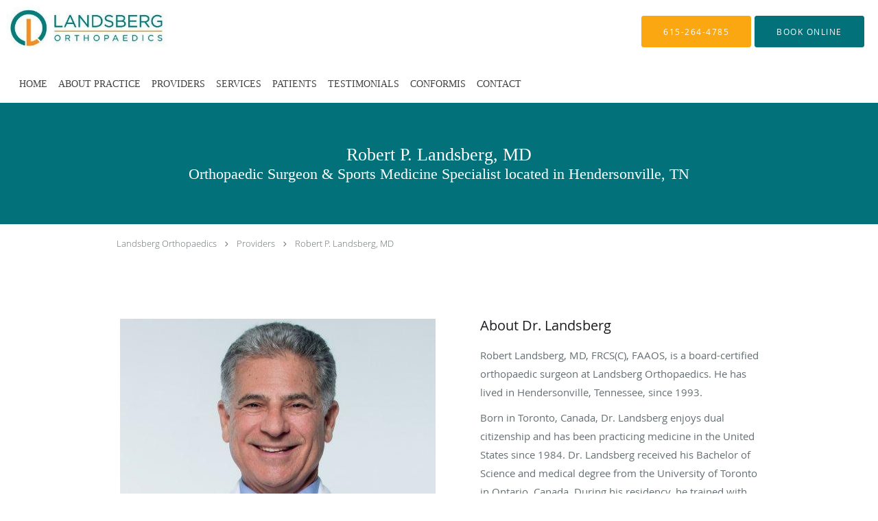

--- FILE ---
content_type: text/html; charset=UTF-8
request_url: https://www.landsbergortho.com/provider/robert-p-landsberg-md
body_size: 16035
content:
<!DOCTYPE html>
<!--[if IE 9 ]><html class="ie9" lang="en"> <![endif]-->
<!--[if (gt IE 9)|!(IE)]><!--> <html class="" lang="en"> <!--<![endif]-->
  <head>
    <meta charset="utf-8">
    <meta name="viewport" content="width=device-width, initial-scale=1.0">

    
    
        <meta name="google-site-verification" content="NTrVqiUVmjM2YGqgcb_i3mUo6KldpvtLE-5A0VdqmkM" />
    
    
        
            <link rel="canonical" href="https://www.landsbergortho.com/provider/robert-p-landsberg-md" />
    
    <link rel="shortcut icon" href="https://sa1s3optim.patientpop.com/assets/images/patientpop/favicon.ico" type="image/x-icon">
    <link rel="icon" href="https://sa1s3optim.patientpop.com/assets/images/patientpop/favicon.ico" type="image/x-icon">

    <title>Robert P. Landsberg, MD: Orthopaedic Surgeon &amp; Sports Medicine Specialist Hendersonville, TN</title>
    <meta name="description" content="Trusted Orthopaedic Surgeon & Sports Medicine Specialist serving Hendersonville, TN. Contact us at 615-264-4785 or visit us at 353 New Shackle Island Road, Suite 110A, Hendersonville, TN 37075: Robert P. Landsberg, MD" />

      <link rel="stylesheet" href=https://www.landsbergortho.com/css/practice.atomic.application.css>

          <style>
.primary-fg{
  color:#037179 !important;
}
.primary-bg{
  background:#037179 !important;
}
.flex-active{
  background:#000 !important;
}
.primary-border{
  border-color:#037179 !important;
}
.secondary-fg{
  color:#fba711 !important;
}
.secondary-bg{
  background:#fba711 !important;
}
.secondary-border{
  border-color:#fba711 !important;
}

section.providers-landing .provider-list-filters .chck-input + label:before,
#book-online .left ul li input[type="radio"]:checked + label:before{
  background-color: #037179 !important;
}
section.testimonials-reviews .paginator ul li a{
  color:#1ca8dd;
}
section.testimonials-reviews .paginator ul li.active span{
  background:#1ca8dd;
  color:#fff;
}
.slider-frame ol li.active input,
section.blog-hero .row .slider-frame ol li.active input{
  background:#656F72;
}
  /* greek */
  @font-face {
  font-family: 'GFS Didot';
  font-display: swap;
  font-style: normal;
  font-weight: 400;
  src: local('GFS Didot Regular'), local('GFSDidot-Regular'), url(https://fonts.gstatic.com/s/gfsdidot/v6/JGMMXLSKnta8tgBslucoDIX0hVgzZQUfRDuZrPvH3D8.woff2) format('woff2');
  unicode-range: U+0370-03FF;
  }
.primary-font{
font-family: 'GFS Didot', serif !important;
}

  /* latin-ext */
  @font-face {
  font-family: 'Lato Light';
  font-display: swap;
  font-style: normal;
  font-weight: 300;
  src: local('Lato Light'), local('Lato-Light'), url(https://fonts.gstatic.com/s/lato/v13/IY9HZVvI1cMoAHxvl0w9LVKPGs1ZzpMvnHX-7fPOuAc.woff2) format('woff2');
  unicode-range: U+0100-024F, U+1E00-1EFF, U+20A0-20AB, U+20AD-20CF, U+2C60-2C7F, U+A720-A7FF;
  }
  /* latin */
  @font-face {
  font-family: 'Lato Light';
  font-display: swap;
  font-style: normal;
  font-weight: 300;
  src: local('Lato Light'), local('Lato-Light'), url(https://fonts.gstatic.com/s/lato/v13/22JRxvfANxSmnAhzbFH8PgLUuEpTyoUstqEm5AMlJo4.woff2) format('woff2');
  unicode-range: U+0000-00FF, U+0131, U+0152-0153, U+02C6, U+02DA, U+02DC, U+2000-206F, U+2074, U+20AC, U+2212, U+2215;
  }
.secondary-font{
font-family: 'Lato Light', sans-serif !important;
}

  body {
  margin-top: 0;
}
  @media (min-width: 70em){
    .header-1 .dropdownContain{
      background-color: transparent !important;
    }
    .header.header.header-1 nav.nav1 ul li.drop .dropdownContain .dropOut ul li.sideNav,
    .header.header.header-1 nav.nav1 ul li.drop .dropdownContain .dropOut ul li.sideNav .sideNavContain .sideOut ul li{
      background: rgba(251, 167, 17, 1) !important;
    }
    header.header.header-1 nav.nav1 > ul > li:hover:after {
      background-color: #424242;
    }
  }

#book-online .right #calendar-block ul li ol li div.slots a{
  background: #037179;
}
#book-online .right #calendar-block ul li ol li div.slots a:hover,
#book-online .right #calendar-block ul li ol li div.slots a.checked{
  background: #037179;
  opacity:0.75;
}
#book-online .right #calendar-block ul li ol li.scroller{
  background: #fba711;
}
#book-online .right #calendar-block ul li ol li.scroller:hover{
  background: #fba711;
  opacity:0.75;
}

.a-bordercolor3 {
  
      border-color: #ffffff !important;
   
}
.a-height150px {
  
    
    height: 150px !important;
   
}
.a-borderradius10pct {
  
    
    border-radius: 10% !important;
   
}
.a-borderwidth1px {
  
    
    border-width: 1px !important;
   
}
.a-backgroundcolor3 {
  
      background-color: #ffffff !important;
   
}
.a-opacity1 {
  
    
    opacity: 1 !important;
   
}
.a-margin10px {
  
    
    margin: 10px !important;
   
}
.a-opacity2 {
  
    
    opacity: .2 !important;
   
}
.a-backgroundcolor2 {
  
      background-color: #424242 !important;
   
}
.a-width50pct {
  
    
    width: 50% !important;
   
}
.a-left0pct {
  
    
    left: 0% !important;
   
}
.a-marginleft0pct {
  
    
    margin-left: 0% !important;
   
}
.a-paddingtop5pct {
  
    
    padding-top: 5% !important;
   
}
.a-paddingright5pct {
  
    
    padding-right: 5% !important;
   
}
.a-paddingbottom5pct {
  
    
    padding-bottom: 5% !important;
   
}
.a-paddingleft5pct {
  
    
    padding-left: 5% !important;
   
}
.a-color3 {
  
      color: #ffffff !important;
   
}
.a-textaligncenter {
  
    
    text-align: center !important;
   
}
.a-fontsize37px {
  
    
    font-size: 37px !important;
   
}
.a-letterspacing0px {
  
    
    letter-spacing: 0px !important;
   
}
.a-texttransformnone {
  
    
    text-transform: none !important;
   
}
.a-textshadownone {
  
    
    text-shadow: none !important;
   
}
.a-fontsize21px {
  
    
    font-size: 21px !important;
   
}
.a-lineheight110pct {
  
    
    line-height: 110% !important;
   
}
.a-backgroundcolor1 {
  
      background-color: #fba711 !important;
   
}
.a-bordercolor1 {
  
      border-color: #fba711 !important;
   
}
.a-borderradius3px {
  
    
    border-radius: 3px !important;
   
}
.a-width164px {
  
    
    width: 164px !important;
   
}
.a-height46px {
  
    
    height: 46px !important;
   
}
.a-fontsize12px {
  
    
    font-size: 12px !important;
   
}
.a-margin4px {
  
    
    margin: 4px !important;
   
}
.a-texttransformuppercase {
  
    
    text-transform: uppercase !important;
   
}
.a-backgroundcolor0 {
  
      background-color: #037179 !important;
   
}
.a-bordercolor0 {
  
      border-color: #037179 !important;
   
}
.a-bordertopwidth0px {
  
    
    border-top-width: 0px !important;
   
}
.a-borderbottomwidth0px {
  
    
    border-bottom-width: 0px !important;
   
}
.a-borderradius0px {
  
    
    border-radius: 0px !important;
   
}
.a-maxwidth940px {
  
    
    max-width: 940px !important;
   
}
.a-paddingtop60px {
  
    
    padding-top: 60px !important;
   
}
.a-paddingbottom60px {
  
    
    padding-bottom: 60px !important;
   
}
.a-fontsize26px {
  
    
    font-size: 26px !important;
   
}
.a-fontsize22px {
  
    
    font-size: 22px !important;
   
}
.a-maxwidth1350 {
  
    
    max-width: 1350 !important;
   
}
.a-height71 {
  
    
    height: 71 !important;
   
}
.a-marginleft10 {
  
    
    margin-left: 10 !important;
   
}
.a-margintopmarginbottom10 {
  
      margin-top: 10 !important;
    margin-bottom: 10 !important;
   
}
.a-bordercolor4 {
  
      border-color: transparent !important;
   
}
.a-color2 {
  
      color: #424242 !important;
   
}
.a-maxwidth1350px {
  
    
    max-width: 1350px !important;
   
}
.a-height71px {
  
    
    height: 71px !important;
   
}
.a-marginleft10px {
  
    
    margin-left: 10px !important;
   
}
.a-margintopmarginbottom10px {
  
      margin-top: 10px !important;
    margin-bottom: 10px !important;
   
}
.a-minheight100vh {
  
    
    min-height: 100vh !important;
   
}
.a-backgroundcolor4 {
  
      background-color: transparent !important;
   
}
.a-width100pct {
  
    
    width: 100% !important;
   
}
.a-fontsize70px {
  
    
    font-size: 70px !important;
   
}
.a-textalignleft {
  
    
    text-align: left !important;
   
}
.a-paddingleft2pct {
  
    
    padding-left: 2% !important;
   
}
.a-paddingright40pct {
  
    
    padding-right: 40% !important;
   
}
.a-width200px {
  
    
    width: 200px !important;
   
}

  section.slider.pinstripe {
border-bottom: none!important;
}
section.meet {
    background-color: #fff !important;
border-bottom: none!important;
}
section.services.pinstripe h3 {
color: #fff !important;
font-size: 30pt !important;
    font-family: 'Didot', serif !important;
}
Section.services.pinstripe {
background-image: url(https://sa1s3optim.patientpop.com/assets/docs/292035.jpg) !important;
	background-repeat: no-repeat !important;
	background-size: cover !important;
	background-position: 30% 50% !important; 
border-bottom: none!important;
}
section.providers {
    background-color: #fff !important;
border-bottom: none!important;
}
section.providers h3 {
color: #037179 !important;
font-size: 30pt !important;
    font-family: 'Didot', serif !important;
}
footer { Background-color: #494949 !important; }
footer .nap { color: #fff !important; }
footer a:hover { color: #fff !important;  }
footer .copy { color: #fff !important;  }
section#promo-104239::before { content: "What \000A People \000A Are Saying"; white-space: break-spaces; display: grid; place-items: end; background: #037179; flex: 1 1 165px; max-width: 400px; order: -2; padding: 20px; font-size: clamp(22px, 22px + 2vw, 80px); line-height: 1.2; text-align: end; color: #fff; font-weight: lighter; text-transform: uppercase; }
section#promo-104239::after { content: "\000A \201C"; white-space: break-spaces; display: grid; font-size: clamp(40px, 40px + 20vw, 500px); place-items: center; flex: 1 1 120px; max-width: 300px; background-color: #71CBD1; order: -1; padding: 20px; line-height: 0.5; font-family: fantasy; color: #037179; box-sizing: border-box; }

.web-to-text-iframe {
  background: transparent;
  border: none;
  bottom: 0;
  height: 0;
  position: fixed;
  right: 0;
  width: 0;
  /* To not to overlap modals */
  z-index: 1039;
}
.skip-main-content {
  position: absolute;
  width: 1px;
  height: 1px;
  margin: -1px;
  padding: 0;
  overflow: hidden;
  clip: rect(0, 0, 0, 0);
  white-space: nowrap;
  border: 0;
}
.skip-main-content:focus { 
  position: inherit;
  width: auto;
  height: auto;
  margin: 0;
  overflow: visible;
  clip: auto;
  white-space: normal;
  padding: 6px;
  font-size: 13px !important;
}
</style>
    
    
    <style>
          </style>
    <!--[if lt IE 9]>
      <script src="https://oss.maxcdn.com/libs/html5shiv/3.7.0/html5shiv.js"></script>
      <script src="https://oss.maxcdn.com/libs/respond.js/1.4.2/respond.min.js"></script>
      <script type="text/javascript" src="https://sa1co.patientpop.com/assets/old-browser-warning.js"></script>
    <![endif]-->
  </head>
    <body class="ATOMIC">
              

          <!-- Google Tag Manager -->
      <noscript><iframe src="//www.googletagmanager.com/ns.html?id=GTM-WFLTK3K2"
      height="0" width="0" style="display:none;visibility:hidden"></iframe></noscript>
      <script>(function(w,d,s,l,i){w[l]=w[l]||[];w[l].push({'gtm.start':
      new Date().getTime(),event:'gtm.js'});var f=d.getElementsByTagName(s)[0],
      j=d.createElement(s),dl=l!='dataLayer'?'&l='+l:'';j.async=true;j.defer=true;j.src=
      '//www.googletagmanager.com/gtm.js?id='+i+dl;f.parentNode.insertBefore(j,f);
      })(window,document,'script','dataLayer','GTM-WFLTK3K2');</script>
      <!-- End Google Tag Manager -->
    
                <header class="header header-1   sticky ">
  <a class="skip-main-content" href="#main-content">Skip to main content</a>
  <div class="wrap a-backgroundcolor3">
    <div class="nav-header a-maxwidth1350px">

      <div class="cta fill-2">
                                          <a href="tel:6152644785" class="header-cta cta-call-us a-backgroundcolor1 a-color3 a-bordercolor1">
              <span class="mm-phone-number">615-264-4785</span>
            </a>
                  
                  <a href="javascript:void(0);" role="button" tabindex="0" class="header-cta cta-book-online ppop_bookonline_action a-backgroundcolor0 a-color3 a-bordercolor0" data-practiceid="23584"  data-locationid="30208" ><span>Book Online</span></a>
        
              </div>

      <div class="brand">
                  <a href="/" class="logo" aria-label="Link to home page">
                          <img
                class="a-height71px a-margintopmarginbottom10px a-marginleft10px"
                src="https://sa1s3optim.patientpop.com/assets/images/provider/photos/2376298.jpg" alt="Practice logo">
                      </a>
        
        <button class="nav-toggle" data-target="nav-list" aria-label="Expand navigation menu"  aria-expanded="false">
          <span class="a-backgroundcolor0"></span>
          <span class="a-backgroundcolor0"></span>
          <span class="a-backgroundcolor0"></span>
        </button>

      </div>

    </div>

  </div>

  <nav class="nav1 a-backgroundcolor3 toggle-menu" style="display: none;">
    <ul class="nav-list nav-hb a-bordercolor4 a-maxwidth1350px">
      <li class="a-backgroundcolor3">
        <a id="home" href="/" class="clickable" target="_self">
          <span class="primary-font a-color2">Home</span>
        </a>
      </li>
                  <li class="a-backgroundcolor3">
        <a id="about" href="/about" class="clickable" target="_self">
          <span class="primary-font a-color2">About Practice</span>
        </a>
      </li>
                  <li class="a-backgroundcolor3">
        <a id="providers" href="/provider" class="clickable" target="_self">
          <span class="primary-font a-color2">Providers</span>
        </a>
      </li>
                  <li class="drop">
        <a id="services" href="/services"  class="clickable" target="_self">
          <span class="primary-font a-color2">Services</span>
        </a>
        <i tabindex="0" aria-label="Collapse submenu" role="button" id="drop-minus-428740" class="fa fa-minus a-color2" data-partner="#drop-plus-428740" data-drop=".dropdownContain"></i>
        <i tabindex="0" aria-label="Expand submenu" role="button" id="drop-plus-428740" class="fa fa-plus active a-color2" data-partner="#drop-minus-428740" data-drop=".dropdownContain"></i>
        <div class="dropdownContain a-backgroundcolor1" style="display: none">
          <div class="dropOut">
            <ul>
                                                                              <li class="sideNav a-backgroundcolor1">
                    <a href="/services/knee-replacement" class="primary-font child-link clickable" id="Services_Knee Replacement" target="_self">
                      <span class="primary-font a-color3">Knee Replacement</span>
                    </a>
                  </li>
                                                                                <li class="sideNav a-backgroundcolor1">
                    <a href="/services/shoulder-arthroscopy" class="primary-font child-link clickable" id="Services_Shoulder Arthroscopy" target="_self">
                      <span class="primary-font a-color3">Shoulder Arthroscopy</span>
                    </a>
                  </li>
                                                                                <li class="sideNav a-backgroundcolor1">
                    <a href="/services/shoulder-replacement" class="primary-font child-link clickable" id="Services_Shoulder Replacement" target="_self">
                      <span class="primary-font a-color3">Shoulder Replacement</span>
                    </a>
                  </li>
                                                                                <li class="sideNav a-backgroundcolor1">
                    <a href="/services/pediatric-orthopaedics" class="primary-font child-link clickable" id="Services_Pediatric Orthopaedics" target="_self">
                      <span class="primary-font a-color3">Pediatric Orthopaedics</span>
                    </a>
                  </li>
                                                                                <li class="sideNav a-backgroundcolor1">
                    <a href="/services/hip-replacement" class="primary-font child-link clickable" id="Services_Hip Replacement" target="_self">
                      <span class="primary-font a-color3">Hip Replacement</span>
                    </a>
                  </li>
                                                                                <li class="sideNav a-backgroundcolor1">
                    <a href="/services/rotator-cuff" class="primary-font child-link clickable" id="Services_Rotator Cuff" target="_self">
                      <span class="primary-font a-color3">Rotator Cuff</span>
                    </a>
                  </li>
                                                                                <li class="sideNav a-backgroundcolor1">
                    <a href="/services/hand-surgery" class="primary-font child-link clickable" id="Services_Hand Surgery" target="_self">
                      <span class="primary-font a-color3">Hand Surgery</span>
                    </a>
                  </li>
                                                                                <li class="sideNav a-backgroundcolor1">
                    <a href="/services/knee-arthroscopy" class="primary-font child-link clickable" id="Services_Knee Arthroscopy" target="_self">
                      <span class="primary-font a-color3">Knee Arthroscopy</span>
                    </a>
                  </li>
                                                        </ul>
          </div>
        </div>
      </li>
                  <li class="drop">
        <a id="patients" href="javascript:void(0);"  class="" target="">
          <span class="primary-font a-color2">Patients</span>
        </a>
        <i tabindex="0" aria-label="Collapse submenu" role="button" id="drop-minus-429307" class="fa fa-minus a-color2" data-partner="#drop-plus-429307" data-drop=".dropdownContain"></i>
        <i tabindex="0" aria-label="Expand submenu" role="button" id="drop-plus-429307" class="fa fa-plus active a-color2" data-partner="#drop-minus-429307" data-drop=".dropdownContain"></i>
        <div class="dropdownContain a-backgroundcolor1" style="display: none">
          <div class="dropOut">
            <ul>
                                                                              <li class="sideNav a-backgroundcolor1">
                    <a href="/contents/patients/patient-information" class="primary-font child-link clickable" id="Patients_For  Patients" target="">
                      <span class="primary-font a-color3">For  Patients</span>
                    </a>
                  </li>
                                                                                <li class="sideNav a-backgroundcolor1">
                    <a href="https://www.epayitonline.com/PayItOnline/iFrameLogin.aspx" class="primary-font child-link clickable" id="Patients_Make A Payment" target="_blank">
                      <span class="primary-font a-color3">Make A Payment</span>
                    </a>
                  </li>
                                                                                <li class="sideNav a-backgroundcolor1">
                    <a href="https://mycw52.eclinicalweb.com/portal6061/jsp/100mp/login_otp.jsp" class="primary-font child-link clickable" id="Patients_Patient Portal" target="_blank">
                      <span class="primary-font a-color3">Patient Portal</span>
                    </a>
                  </li>
                                                        </ul>
          </div>
        </div>
      </li>
                    <li class="a-backgroundcolor3">
        <a id="testimonials" href="/testimonials" class="clickable" target="_self">
          <span class="primary-font a-color2">Testimonials</span>
        </a>
      </li>
                  <li class="a-backgroundcolor3">
        <a id="conformis" href="/contents/conformis" class="clickable" target="">
          <span class="primary-font a-color2">ConFormis</span>
        </a>
      </li>
                  <li class="a-backgroundcolor3">
        <a id="contact" href="/contactus" class="clickable" target="_self">
          <span class="primary-font a-color2">Contact</span>
        </a>
      </li>
          </ul>
  </nav>

</header>


                                      <main id="main-content">
                                                                <section class="herosub herosub-1 a-backgroundcolor0">
    <div class="hero " >
    <div id="hero-cloak" 
         class="cloak a-backgroundcolor4
                a-opacity2"></div>
    <div id="hero-titles" 
         class="hero-titles a-maxwidth940px
                a-paddingtop60px
                a-paddingbottom60px">
      <div id="hero-titles-inner" class="hero-titles-inner">
        <h1 class="main-text 
                    primary-font                              no-text-shadow
                                      a-fontsize26px
                   a-textaligncenter
                   a-color3"
            id="sub-primary-title">Robert P. Landsberg, MD</h1>
                  <h2 class="sub-text 
                      primary-font
                                           no-text-shadow
                                          a-fontsize22px
                     a-textaligncenter
                     a-color3"
              id="sub-secondary-title">Orthopaedic Surgeon & Sports Medicine Specialist located in Hendersonville, TN</h2>
              </div>
    </div>
  </div>
</section>
                                          <section class="about-header">
    <div class="row">
      <div class="breadcrumb">
        <a href="/">Landsberg Orthopaedics</a> <i class="fa fa-angle-right"></i>
        <a href="/provider">Providers</a> <i class="fa fa-angle-right"></i>
        <a href="https://www.landsbergortho.com/provider/robert-p-landsberg-md">Robert P. Landsberg, MD</a>
      </div>
    </div>
  </section>
              <section class="meet pinstripe">
      <div class="row type-short">
      <div class="span6 right split-text">
        <div class="inner">
          <h3>About Dr. Landsberg</h3>
          <div class="type-wrapper">
            <div class="type-overflow">
              <p><span style="font-weight: 400;" data-mce-style="font-weight: 400;">Robert Landsberg, MD, FRCS(C), FAAOS, is a board-certified orthopaedic surgeon at Landsberg Orthopaedics. He has lived in Hendersonville, Tennessee, since 1993.&nbsp;</span></p><p><span style="font-weight: 400;" data-mce-style="font-weight: 400;">Born in Toronto, Canada, Dr. Landsberg enjoys dual citizenship and has been practicing medicine in the United States since 1984. Dr. Landsberg received his Bachelor of Science and medical degree from the University of Toronto in Ontario, Canada. During his residency, he trained with Dr. Richard J. Hawkins of the world-famous Steadman Hawkins Clinic in Vail, Colorado, and Greenville, South Carolina. He also trained with Dr. Peter Fowler of the renowned Fowler Kennedy Sport Medicine Clinic in Ontario, Canada. Dr. Landsberg boasts expertise in a full range of sports medicine and orthopaedic surgical treatment.</span></p><p><span style="font-weight: 400;" data-mce-style="font-weight: 400;">Dr. Landsberg is the winner of the John Charnley Award for his research, "The Effect of the Endoprosthetic Mismatch and Metal and Non-Metal Backed Acetabular Components of 'In Vitro' Pelvic Stress." The John Charnley Award is given each year to one recipient for the best hip research study worldwide in orthopaedic surgery.</span></p><p><span style="font-weight: 400;" data-mce-style="font-weight: 400;">He is also the team physician and assistant coach for the Hendersonville High School Ice Hockey team, where he coaches his son, Ben, in inline hockey. In previous years, Dr. Landsberg served as team physician for multiple high school teams in Bowling Green, Kentucky, as well as the treating physician for the dance program at Western Kentucky University. Later, he was the team physician for Beech High School and Station Camp High School. He also coached Hendersonville Inline Hockey for a number of years.</span></p><p><span style="font-weight: 400;" data-mce-style="font-weight: 400;">When he is not in the office, Dr. Landsberg enjoys cycling, snow skiing, hockey, windsurfing, and reading and is an active member of the Hendersonville community. Dr. Landsberg served on the Board of Directors for TriStar Hendersonville Medical Center for six years and has been a member of the Hendersonville Chamber of Commerce since 1993.&nbsp;</span></p><p><span style="font-weight: 400;" data-mce-style="font-weight: 400;">The Landsbergs have five children: Shauna, Amanda, Morgan, Reid, and Ben, and a Toy Poodle, Maxwell.</span></p>
            </div>
          </div>
          <div>
            <a href="javascript:void(0);" aria-label="Read more" class="read-more-link primary-fg primary-border">Read more</a>
          </div>
        </div>
      </div>
      <div class="span6 left split-media">
    <div class="meet-frame">
                        <img src="https://sa1s3optim.patientpop.com/assets/production/practices/352e319dab8115e0f36185a3f0fa7ac39df95b69/images/2395465.jpg" width="460" height="356" alt="">
                  </div>

      </div>
</div>
    </div>
    <div class="row type-full">
      <p><span style="font-weight: 400;" data-mce-style="font-weight: 400;">Robert Landsberg, MD, FRCS(C), FAAOS, is a board-certified orthopaedic surgeon at Landsberg Orthopaedics. He has lived in Hendersonville, Tennessee, since 1993.&nbsp;</span></p><p><span style="font-weight: 400;" data-mce-style="font-weight: 400;">Born in Toronto, Canada, Dr. Landsberg enjoys dual citizenship and has been practicing medicine in the United States since 1984. Dr. Landsberg received his Bachelor of Science and medical degree from the University of Toronto in Ontario, Canada. During his residency, he trained with Dr. Richard J. Hawkins of the world-famous Steadman Hawkins Clinic in Vail, Colorado, and Greenville, South Carolina. He also trained with Dr. Peter Fowler of the renowned Fowler Kennedy Sport Medicine Clinic in Ontario, Canada. Dr. Landsberg boasts expertise in a full range of sports medicine and orthopaedic surgical treatment.</span></p><p><span style="font-weight: 400;" data-mce-style="font-weight: 400;">Dr. Landsberg is the winner of the John Charnley Award for his research, "The Effect of the Endoprosthetic Mismatch and Metal and Non-Metal Backed Acetabular Components of 'In Vitro' Pelvic Stress." The John Charnley Award is given each year to one recipient for the best hip research study worldwide in orthopaedic surgery.</span></p><p><span style="font-weight: 400;" data-mce-style="font-weight: 400;">He is also the team physician and assistant coach for the Hendersonville High School Ice Hockey team, where he coaches his son, Ben, in inline hockey. In previous years, Dr. Landsberg served as team physician for multiple high school teams in Bowling Green, Kentucky, as well as the treating physician for the dance program at Western Kentucky University. Later, he was the team physician for Beech High School and Station Camp High School. He also coached Hendersonville Inline Hockey for a number of years.</span></p><p><span style="font-weight: 400;" data-mce-style="font-weight: 400;">When he is not in the office, Dr. Landsberg enjoys cycling, snow skiing, hockey, windsurfing, and reading and is an active member of the Hendersonville community. Dr. Landsberg served on the Board of Directors for TriStar Hendersonville Medical Center for six years and has been a member of the Hendersonville Chamber of Commerce since 1993.&nbsp;</span></p><p><span style="font-weight: 400;" data-mce-style="font-weight: 400;">The Landsbergs have five children: Shauna, Amanda, Morgan, Reid, and Ben, and a Toy Poodle, Maxwell.</span></p>
      <br>
      <div>
        <a href="javascript:void(0);" class="read-less-link" property="fieldtext">Read less</a>
      </div>
    </div>
  </section>
                                                                                                                              <script type="application/ld+json">
    {"@context":"http:\/\/schema.org","@type":"Physician","@id":"https:\/\/www.landsbergortho.com\/352e319dab8115e0f36185a3f0fa7ac39df95b69","url":"https:\/\/www.landsbergortho.com","brand":{"name":["Landsberg Orthopaedics"]},"name":["Robert P. Landsberg, MD"],"image":"","sameAs":[],"potentialAction":{"@type":"ReserveAction","target":{"@type":"EntryPoint","urlTemplate":"https:\/\/www.landsbergortho.com\/schedule?utm_medium=markup","inLanguage":"en-US","actionPlatform":["http:\/\/schema.org\/DesktopWebPlatform","http:\/\/schema.org\/IOSPlatform","http:\/\/schema.org\/AndroidPlatform"]},"result":{"@type":"Reservation","name":"Book Online"}},"contactPoint":[{"@type":"ContactPoint","telephone":"+1 615-264-4785","contactType":"customer service"}],"address":{"@type":"PostalAddress","streetAddress":"353 New Shackle Island Road Suite 110A","addressLocality":"Hendersonville","addressRegion":"TN","postalCode":"37075","addressCountry":"USA"},"aggregateRating":{"@type":"AggregateRating","ratingCount":52,"ratingValue":4.96,"bestRating":5,"worstRating":1}}
</script>
                        </main>
                              <footer>
  <div class="row">
    <div class="span12">
      <ul>
        <li>
                                    <div class="copy"><p>&copy; Copyright 2026 <a style="color:inherit;" href="https://www.tebra.com/marketing/practice-websites/">Tebra Inc</a>.</p></div>
                              </li>
        <li>
          <a href="https://www.landsbergortho.com/your-privacy" rel="nofollow" >Privacy Policy</a>
        </li>
        <li>
          <a href="https://www.landsbergortho.com/our-terms" rel="nofollow" >Terms &amp; Conditions</a>
        </li>
                  <li><a href="https://www.landsbergortho.com/accessibility-statement" rel="nofollow" id="footer-link-accessibility-notice">Accessibility Notice</a></li>
          <li><a href="https://www.landsbergortho.com/contactus">Contact Us</a></li>
      </ul>
    </div>

                  <div class="span12">
          <div class="nap">
            <div class="fn org"> Landsberg Orthopaedics, Hendersonville, TN</div>
            Phone (appointments): <span class="tel mm-phone-number" content="6152644785">615-264-4785</span>
                          <span class="divider">|</span>
              Phone (general inquiries): 615-264-4785
                        <div class="adr">
              Address: <span class="street-address">353 New Shackle Island Road, Suite 110A, </span>
              <span class="locality">Hendersonville</span>, <span class="region">TN</span> <span>37075</span>
            </div>
          </div>
        </div>
              <div class="span12">
      <section class="aggregate-ratings">
  <ul role="presentation">
    <li role="presentation">
      <div class="average">
        4.96<sup><span>/</span>5</sup>
      </div>
    </li>
    <li role="presentation">
      <div class="star-rating">
        <div class="top" style="width:99.20%">
          <div class="hidden-aggregate-rating">4.96/5 Star Rating</div>
          <i title="Star Rating" role="img" class="fa fa-star"></i><i title="Star Rating" role="img" class="fa fa-star"></i><i title="Star Rating" role="img" class="fa fa-star"></i><i title="Star Rating" role="img" class="fa fa-star"></i><i title="Star Rating" role="img" class="fa fa-star"></i>
        </div>
        <div class="bottom">
          <i title="Star Rating" role="img" class="fa fa-star"></i><i title="Star Rating" role="img" class="fa fa-star"></i><i title="Star Rating" role="img" class="fa fa-star"></i><i title="Star Rating" role="img" class="fa fa-star"></i><i title="Star Rating" role="img" class="fa fa-star"></i>
        </div>
      </div>
      <div class="total-aggregate-reviews">(52  reviews) </div>
    </li>
  </ul>
</section>
    </div>
      
      <div class="span12 powered-by"><p>Medical website powered by <a style="color:inherit;" href="https://www.tebra.com/marketing/practice-websites/">Tebra</a></p></div>
      </div>
</footer>
                                <script type="application/ld+json">
    {"@context":"http:\/\/schema.org","@type":"Physician","@id":"https:\/\/www.landsbergortho.com\/352e319dab8115e0f36185a3f0fa7ac39df95b69","url":"https:\/\/www.landsbergortho.com","brand":{"name":["Landsberg Orthopaedics"]},"name":["Robert P. Landsberg, MD"],"image":"","sameAs":[],"potentialAction":{"@type":"ReserveAction","target":{"@type":"EntryPoint","urlTemplate":"https:\/\/www.landsbergortho.com\/schedule?utm_medium=markup","inLanguage":"en-US","actionPlatform":["http:\/\/schema.org\/DesktopWebPlatform","http:\/\/schema.org\/IOSPlatform","http:\/\/schema.org\/AndroidPlatform"]},"result":{"@type":"Reservation","name":"Book Online"}},"contactPoint":[{"@type":"ContactPoint","telephone":"+1 615-264-4785","contactType":"customer service"}],"address":{"@type":"PostalAddress","streetAddress":"353 New Shackle Island Road Suite 110A","addressLocality":"Hendersonville","addressRegion":"TN","postalCode":"37075","addressCountry":"USA"},"aggregateRating":{"@type":"AggregateRating","ratingCount":52,"ratingValue":4.96,"bestRating":5,"worstRating":1}}
</script>
      
    <div class="yt-player">
      <div class="inner">
        <button type="button" class="close-yt-player" aria-label="Close video">&times;</button>
        <iframe title="Video container" aria-label="Video container" width="680" height="377" src="" allowFullScreen mozallowfullscreen webkitAllowFullScreen></iframe>
      </div>
    </div>

    <script>
      var recaptcha_public_key = '6Lf-Vs4qAAAAANLS4SUm8FQ4bNRnHyhfes-bsXz2';
    </script>

         <script type="text/javascript" src="https://www.landsbergortho.com/js/practice.application.js" async defer></script>
     
     
    <script>
      window.onload = function () {
          $('.nav-toggle').click(function(){
  var navClass = $(this).attr('class');
  $(this).toggleClass('expanded');
  if (!navClass.includes('expanded')) {
    $(this).attr('aria-label', 'Collapse navigation menu');
    $(this).attr('aria-expanded', 'true');
    $('.wrap').attr('aria-hidden', 'true');
    $('.toggle-menu').css({ display: 'block' });
  } else {
    $('.wrap').attr('aria-hidden', 'false');
    $(this).attr('aria-label', 'Expand navigation menu');
    $(this).attr('aria-expanded', 'false');
    $('.toggle-menu').css({ display: 'none' });
  }
  
  var nav = '.' + $(this).data('target');
  if($('header').hasClass('sticky')) {
    $('body').toggleClass('nav-expanded');
  }
  $(nav).slideToggle('fast');
});

$('.nav-slider').click(function(){
  $(this).toggleClass('expanded');
  $('body').toggleClass('nav-open');
  var nav = '.' + $(this).data('target');
  $(nav).toggleClass('expanded');
});
$('.header-backdrop').click(function(){
  $('.nav-slider').click();
});

  var stickyNav = {
  headerOffset: $('header').offset().top,
  checkStickiness: function(){
    if ($(document).scrollTop() >= stickyNav.headerOffset) {
      $('header').addClass('scrolling');
              var combinedHeight = $('header .wrap').outerHeight();
        if($(document).width() >= 1120){
          combinedHeight += $('header nav').outerHeight();
        }
        $('body').css({'padding-top': combinedHeight + 'px'});
          } else {
      $('header').removeClass('scrolling');
      $('body').css({'padding-top': '0'});
    }
    if ($(document).scrollTop() >= $('header').height()) {
      $('header').addClass('scrolling-color');
    }else{
      $('header').removeClass('scrolling-color');
    }
  },
  debounce: function(func, wait, immediate) {
    var timeout;
    return function() {
      var context = this, args = arguments;
      var later = function() {
        timeout = null;
        if (!immediate) func.apply(context, args);
      };
      var callNow = immediate && !timeout;
      clearTimeout(timeout);
      timeout = setTimeout(later, wait);
      if (callNow) func.apply(context, args);
    };
  },
  init: function(){
    stickyNav.checkStickiness();
    $(window).scroll(stickyNav.debounce(stickyNav.checkStickiness, 10));
    $(window).resize(stickyNav.debounce(stickyNav.checkStickiness, 10));
  }
};
stickyNav.init();

        
        // JS Hero 2

//console.warn('TODO: Move $.animateTransform to main library');
(function($){
  $.fn.animateTransform = function(/* [start,] end [, duration] [, callback] */){
    var start = null, end = null, duration = 400, callback = function(){};
    for(var i=0; i<arguments.length; i++){
      if(typeof(arguments[i]) == 'string'){
        if(!start) start = arguments[i];
        else end = arguments[i];
      } else if(typeof(arguments[i]) == 'number'){
        duration = arguments[i];
      } else if(typeof(arguments[i]) == 'function'){
        callback = arguments[i];
      }
    }
    if(start && !end){
      end = start;
      start = null;
    }
    if(!end) return;
    if(start){
      this.css("transform", start);
    }
    if(duration < 16) duration = 16;
    var transitionB4 = this.css('transition');
    this.css('transition', 'transform ' + duration + 'ms');
    this.css('transform', end);
    var $el = this;
    setTimeout(function(){
      $el.css('transition', transitionB4 || '');
      $el.css('transform', end);
      callback();
    }, duration);
  };
})(jQuery);

(function($){
  $.fn.swipeHandler = function(options) {
    var $container = this;
    var swipeThreshold = options.swipeThreshold || null;
    var onSwipeLeft = options.onSwipeLeft || null;
    var onSwipeRight = options.onSwipeRight || null;
    $container.on('touchstart', function(event) {
      var previousSwipeX = event.originalEvent.touches[0].clientX;
      $container.on('touchend', removeSwipeListeners);
      $container.on('touchcancel', removeSwipeListeners);
      $container.on('touchmove', function(event) {
        currentSwipeX = event.originalEvent.touches[0].clientX;
        if(currentSwipeX-swipeThreshold > previousSwipeX){
          removeSwipeListeners();
          if ( onSwipeRight ){
            event.preventDefault();
            onSwipeRight(event);
          }
        }else if(currentSwipeX+swipeThreshold < previousSwipeX){
          removeSwipeListeners();
          if ( onSwipeLeft ){
            event.preventDefault();
            onSwipeLeft(event);
          }
        }
        previousSwipeX = currentSwipeX;
      });
    });
    function removeSwipeListeners() {
      $container.off('touchmove');
      $container.off('touchend');
      $container.off('touchcancel');
    }
  };
})(jQuery);


//console.warn('TODO: Move $.smartresize to main library');
(function($,sr){
  // debouncing function from John Hann
  // http://unscriptable.com/index.php/2009/03/20/debouncing-javascript-methods/
  var debounce = function (func, threshold, execAsap) {
      var timeout;
      return function debounced () {
          var obj = this, args = arguments;
          function delayed () {
              if (!execAsap)
                  func.apply(obj, args);
              timeout = null;
          };
          if (timeout)
              clearTimeout(timeout);
          else if (execAsap)
              func.apply(obj, args);
          timeout = setTimeout(delayed, threshold || 100);
      };
  }
  // smartresize 
  jQuery.fn[sr] = function(fn){  return fn ? this.bind('resize', debounce(fn)) : this.trigger(sr); };
})(jQuery,'smartresize');


(function($){
  $.fn.heroCarousel = function( options ){

    var settings = $.extend({
      transitionType: 'fade-over',
      transitionSpeedFactor: 1,
      transitionDelay: 4000,
    }, options);

    var $container    = $(this);
    var $list         = $(this).find('ul.carousel-items').eq(0);
    var $slides       = $list.find('li.carousel-item');
    var $navBar       = $container.find('ol.carousel-nav');
    var $leftBtn      = $(this).find('i.carousel-left-btn');
    var $rightBtn     = $(this).find('i.carousel-right-btn');
    var totalSlides   = $slides.length;
    var sliding       = false;
    var currentSlide  = settings.openingSlideIndex > -1 ? settings.openingSlideIndex : 0;
    var traverse      = null;
    var defaultColorClass = 'a-'+$navBar.data('default-color-class');
    var activeColorClass  = 'a-'+$navBar.data('active-color-class');
      
    function slide(isRewinding) {
      if(!sliding){
        $container.find('iframe[src*="www.youtube.com/embed/"]').each(function(i) {
          this.contentWindow.postMessage( JSON.stringify({ event:'command', func: 'pauseVideo', args:'' }), '*');
        });
        $container.find('ol li.bullet')
          .removeClass('active')
          .removeClass(activeColorClass)
          .addClass(defaultColorClass);
        $container.find('ol li.bullet').eq(currentSlide)
          .addClass('active')
          .removeClass(defaultColorClass)
          .addClass(activeColorClass);
        sliding = true;
        setCurrentBgUrl( $( $container.find('li.carousel-item').eq(currentSlide) ) );
        switch(settings.transitionType) {
          case 'slide': doTransitionSlide(false, isRewinding); break;
          case 'slide-over': doTransitionSlide(true, isRewinding); break;
          case 'slide-reveal': doTransitionSlideReveal(false, isRewinding); break;
          case 'slide-over-reveal':
          case 'slide-reveal-over': doTransitionSlideReveal(true, isRewinding); break;
          case 'fade-reveal': doTransitionFadeReveal(); break;
          case 'fade-over': doTransitionFadeOver(); break;
          case 'fade' : 
          default: doTransitionFade(); break;
        }
      }
    }

    function setCurrentBgUrl($el) {
      var bgUrl = $el.css('background-image');
      bgUrl = bgUrl.replace('url(','').replace(')','').replace(/\"/gi, '');
      var dataSrc = $el.data('src');
      if ( dataSrc != bgUrl ) {
        $el.css( 'background-image', 'url("'+dataSrc+'")');
      }
    }

    function doTransitionFade() {
      var speed = 500 * settings.transitionSpeedFactor;
      $slides.removeClass('active')
      $slides.eq(currentSlide).addClass('active')  
      $list.animate({
        opacity : 0
      }, speed,function(){
        $slides.hide();
        $slides.eq(currentSlide).show();    
        $list.animate({opacity : 1}, speed, function(){
          $container.find('li.carousel-item').eq(currentSlide).find('.overlay').slideDown();
          afterTransition();
        });
      });
    }
    
    function doTransitionFadeOver() {
      var speed = 500 * settings.transitionSpeedFactor;
      $slides.removeClass('active');
      $slides.eq(currentSlide).addClass('active');
      $slides.css('zIndex', 1);
      $slides.eq(currentSlide).css({'z-index': 2, opacity: 0}).show().animate({opacity: 1}, speed, function(){
        $slides.not('.active').hide();
        afterTransition();
      });
    }

    function doTransitionSlideReveal(isOver, isRewinding) {
      var slideSpeed = window.innerWidth / 2.5 * settings.transitionSpeedFactor; // adjust speed per size screen
      if ( !isOver ) {
        $list.find('li.carousel-item.active').animateTransform('translate('+(isRewinding?100:-100)+'%)', slideSpeed);
      }
      var speed = 500 * settings.transitionSpeedFactor;
      $slides.removeClass('active');
      $slides.eq(currentSlide).addClass('active');
      $slides.css('zIndex', 1);
      var $new = $slides.eq(currentSlide);
      $new.find('.reveal-element').each(function(index){ $(this).data('opacity', $(this).css('opacity')).css('cssText', 'transition:none; opacity:0 !important;'); });
      $new.css({ zIndex: 2, opacity: 1, transform: 'translate('+(isRewinding?-100:100)+'%)'}).show().animateTransform('translate(0%)', slideSpeed, function(){
        $new.find('.reveal-element').each(function(index){ 
          $(this).css('cssText', 'transition:opacity '+speed+'ms linear '+(index*speed*.7)+'ms; opacity:'+$(this).data('opacity')+' !important;'); 
        });
        var $old = $slides.not('.active');
        $old.hide();
        afterTransition();
      });
    }
    
    function doTransitionFadeReveal() {
      var speed = 500 * settings.transitionSpeedFactor;
      $slides.removeClass('active');
      $slides.eq(currentSlide).addClass('active');
      $slides.css('zIndex', 1);
      var $new = $slides.eq(currentSlide);
      $new.find('.reveal-element').each(function(index){ $(this).data('opacity', $(this).css('opacity')).css('cssText', 'transition:none; opacity:0 !important;'); });
      $new.css({ zIndex: 2, opacity: 0}).show().animate({opacity: 1}, speed, function(){
        $new.find('.reveal-element').each(function(index){ 
          $(this).css('cssText', 'transition:opacity '+speed+'ms linear '+(index*speed*.7)+'ms; opacity:'+$(this).data('opacity')+' !important;'); 
        });
        var $old = $slides.not('.active');
        $old.hide();
        afterTransition();
      });
    }

    function doTransitionSlide(isOver, isRewinding) {
      var speed = window.innerWidth / 2.5 * settings.transitionSpeedFactor; // adjust speed per size screen
      $slides.css('zIndex', 1);
      if ( !isOver ) {
        $list.find('li.carousel-item.active').animateTransform('translate('+(isRewinding?100:-100)+'%)', speed);
      }
      $slides.removeClass('active');
      $slides.eq(currentSlide).addClass('active');
      $slides.eq(currentSlide).css({ zIndex: 2, opacity: 1, transform: 'translate('+(isRewinding?-100:100)+'%)'}).show().animateTransform('translate(0%)', speed, function(){
        $slides.not('.active').hide();
        afterTransition();
      });
    }

    function afterTransition () {
      sliding = false;
      if($container.find('li.carousel-item').eq(currentSlide).find('iframe').length > 0){
        window.clearInterval(traverse);
      }
    }

    function slideNext() {
      if(!sliding){
        currentSlide = ++currentSlide % totalSlides;
        slide(false);
      }
    }

    function slidePrevious() {
      if(!sliding){
        currentSlide = (--currentSlide+totalSlides) % totalSlides;
        slide(true);
      }
    }

    function handleResize(){
      var height = 0;
      $slides.each(function(){
        height = Math.max(height, $(this).height())
      })
      $container.outerHeight(height);
      $slides.each(function() {
        $(this).outerHeight( height );
        $(this).find('.margin-wrapper').outerHeight( height );
      });
    }

    function resetTransitionInterval() {
      window.clearInterval(traverse);
      traverse = setInterval(slideNext, settings.transitionDelay);
    }

    function initialize() { 

      setCurrentBgUrl( $( $container.find('li.carousel-item').eq(currentSlide) ) );

      var height = 0;
      $slides.each(function(){
        height = Math.max(height, $(this).height())
      })
      $container.animate( { 'height': height + 'px' }, 500 );
      $slides.each(function() {
        $(this).outerHeight( height );
        $(this).find('.margin-wrapper').outerHeight( height );
      });

      // change slides CSS properties to enable animations
      $slides.each(function(){
        $(this).css({
          position: 'absolute',
          overflow: 'hidden',
          top: 0,
          left: 0,
          width: '100%',
        }).outerHeight(height);
      });

      $list.addClass('transition-'+settings.transitionType)

      // bind navigation events:
      if($container.find('li.bullet').length > 1){
        $container.find('li.bullet').eq(currentSlide)
          .addClass('active')
          .removeClass(defaultColorClass)
          .addClass(activeColorClass);
        $container.on('click', 'ol li.bullet', function() {
          currentSlide=$container.find('ol li.bullet').index(this);
          var previousIndex = $container.find('li.carousel-item.active').index();
          if(!sliding && currentSlide != previousIndex){
            slide(currentSlide < previousIndex);
          }
        });
        // bind enter keyboard event for bullet navigation:
        $(document).keydown(function(e) {
          if (e.which == 13) { // 13 is the key code for Enter
            currentSlide=$container.find('ol li.bullet').index(e.target);
            var previousIndex = $container.find('li.carousel-item.active').index();
            if(!sliding && currentSlide != previousIndex){
              slide(currentSlide < previousIndex);
            }
          }
        });        
      }

      /* HIDE ALL BUT FIRST ONE */
      $container.find('li.carousel-item:gt('+currentSlide+')').hide();

      $container.on('click', '.carousel-left-btn', slidePrevious);
      $container.on('click', '.carousel-right-btn', slideNext);

      $container.on('mouseenter',function(){
        window.clearInterval(traverse);
      });
      $container.on('mouseleave',function(){
        resetTransitionInterval()
      });
      resetTransitionInterval();

      /* SHOW FIRST ONE */
      $list.find('li.carousel-item').eq(currentSlide).show().addClass('active');

      $container.swipeHandler({
        swipeThreshold: 20,
        onSwipeLeft: slideNext,
        onSwipeRight: slidePrevious
      });

      $(window).smartresize(handleResize);

      $.when($.ready).then(function() {
        setTimeout(function() {
          $slides.each(function() {
            setCurrentBgUrl( $(this) );
          });
          $navBar.fadeTo('slow', $navBar.data('opacity'));
          $leftBtn.fadeTo('slow', $leftBtn.data('opacity'));
          $rightBtn.fadeTo('slow', $rightBtn.data('opacity'));
        }, 2000);
      });
    }
    
    // exit if no more than one slide
    if ( totalSlides > 1 ) initialize()
   
  }
})(jQuery);

$(function(){

  var openingSlideIndex = -1;
  var chunks = window.location.href.split('?')
  if ( chunks.length > 1 ) {
    var vars = chunks[1].split('&')
    for ( var i=0,l=vars.length; i<l; i++ ) {
      // set slide lock flag
      if ( vars[i].substr(0, 10) == 'slideLock=' ) {
        openingSlideIndex = parseInt(vars[i].split('=')[1])
      }
    }
  }
  
  var $carousel = $('.carousel');
  if ( $carousel && $('ul.carousel-items li.carousel-item').length ) {
    var options = {
      transitionType: $carousel.data('transition-type'),
      transitionSpeedFactor: $carousel.data('transition-speed-factor'),
      transitionDelay: parseFloat($carousel.data('transition-delay')) * 1000,
    }
    if ( openingSlideIndex > -1 ) {
      options.openingSlideIndex = openingSlideIndex;
      options.transitionSpeedFactor = 1
      options.transitionDelay = 100000000
    }
    $carousel.heroCarousel(options);
  }

});

        pop.csrf = '7aF0Yga4PGxpzvXu06kweWVkdTEjc8JZ8wJTtWob';
                
        pop.googleMapsApiKey = "AIzaSyAKejD97GdNdLuG88bJOZ9LFraAbjZIwD0";

        
        
        PPoppracticeId = 23584;
        PPoppracticeUuid = 'c63c3151-ba4f-4cdd-89df-89ce5265c180';
        if ('https://widgets.patientpop.com/bookonlinev2/router/23584') {
          (function (f, c, o, g, n, a, t) {
            f[n] = {'d': 1 * new Date()};
            a = c.createElement(o), t = c.getElementsByTagName(o)[0];
            a.async = 1;
            a.defer = 1;
            a.src = g;
            t.parentNode.insertBefore(a, t)
          })(window, document, 'script', 'https://widgets.patientpop.com/bookonlinev2/router/23584', 'PPop');
        }

        if($("div[id^='recaptcha']").length) {
          (function (f, c, o, g, n, a, t) {
            f[n] = {'d': 1 * new Date()};
            a = c.createElement(o), t = c.getElementsByTagName(o)[0];
            a.async = 1;
            a.defer = 1;
            a.src = g;
            t.parentNode.insertBefore(a, t)
          })(window, document, 'script', 'https://www.google.com/recaptcha/api.js?onload=recaptchaCallback&render=explicit');
        }

              const gtagScript = document.createElement('script');
    gtagScript.type = 'text/javascript';
    gtagScript.async = true;
    gtagScript.src = 'https://www.googletagmanager.com/gtag/js?id=G-HXBVVR153Z';

    const firstScript = document.getElementsByTagName('script')[0];
    firstScript.parentNode.insertBefore(gtagScript, firstScript);

    window.dataLayer = window.dataLayer || [];
    function gtag(){dataLayer.push(arguments);}
    window.gtag = gtag;

    gtag('js', new Date());
    gtag('config', 'G-HXBVVR153Z');
  
  // wrapper on top of gtag function used for UA and GA4 tracking
  function ppTrackEvent (category, action, label, additionalProps) {
    if ('1' !== '1' || typeof gtag === "undefined") {
      return;
    }
    // mapping to convert UA event to GA4
    const UA_TO_GA4_ACTION_MAPPING = {
      'button:click:contact us - comment': 'contact_us_submit_success',
      'button:click:book online button': 'click_book_online',
      'button:click:header custom cta': 'click_header_cta',
      'button:click:hero custom cta': 'click_hero_cta',
      'button:click:eyebrow link': 'click_eyebrow_link',
      'button:click:leave review': 'click_leave_review',
      'phone:call': 'click_phone_call'
    };

    const eventProperties = Object.assign({
      send_to: 'G-HXBVVR153Z',
      event_category: category
    }, additionalProps);

    if (ppGA4Enabled) {
      action =
        UA_TO_GA4_ACTION_MAPPING[`${category}:${action}:${label}`] ||
        UA_TO_GA4_ACTION_MAPPING[`${category}:${action}`] ||
        action
    } else {
      eventProperties.event_label = label
    }

    gtag('event', action, eventProperties);
  }

  window.ppTrackEvent = ppTrackEvent
  window.ppGA4Enabled = '1' === '1';
      };

      //lazy load images
      (function () {
        "use strict";var d=Object.assign||function(e){for(var t=1;t<arguments.length;t++){var r=arguments[t];for(var a in r)Object.prototype.hasOwnProperty.call(r,a)&&(e[a]=r[a])}return e},yall=function(e){var a=function(a){if("IMG"===a.tagName){var e=a.parentNode;if("PICTURE"===e.tagName&&[].slice.call(e.querySelectorAll("source")).forEach(function(e){return t(e)}),!0===n.asyncDecodeSupport&&!0===n.replaceWithSupport){var o=new Image;t(o,a),o.decode().then(function(){for(var e=0;e<a.attributes.length;e++){var t=a.attributes[e].name,r=a.attributes[e].value;-1===n.ignoredImgAttributes.indexOf(t)&&o.setAttribute(t,r)}a.replaceWith(o)})}else t(a)}"VIDEO"===a.tagName&&([].slice.call(a.querySelectorAll("source")).forEach(function(e){return t(e)}),a.load()),"IFRAME"===a.tagName&&(a.src=a.dataset.src,a.removeAttribute("data-src")),a.classList.contains(i.lazyBackgroundClass)&&(a.classList.remove(i.lazyBackgroundClass),a.classList.add(i.lazyBackgroundLoaded))},t=function(e){var t=(1<arguments.length&&void 0!==arguments[1]&&arguments[1]).dataset||e.dataset;for(var r in t)-1!==n.acceptedDataAttributes.indexOf("data-"+r)&&(e.setAttribute(r,t[r]),e.removeAttribute("data-"+r))},r=function yallBack(){var e=!1;!1===e&&0<l.length&&(e=!0,setTimeout(function(){l.forEach(function(t){t.getBoundingClientRect().top<=window.innerHeight+i.threshold&&t.getBoundingClientRect().bottom>=-i.threshold&&"none"!==getComputedStyle(t).display&&(!0===i.idlyLoad&&!0===n.idleCallbackSupport?requestIdleCallback(function(){a(t)},c):a(t),t.classList.remove(i.lazyClass),l=l.filter(function(e){return e!==t}))}),e=!1,0===l.length&&!1===i.observeChanges&&n.eventsToBind.forEach(function(e){return e[0].removeEventListener(e[1],yallBack)})},i.throttleTime))},o=new Image,n={intersectionObserverSupport:"IntersectionObserver"in window&&"IntersectionObserverEntry"in window&&"intersectionRatio"in window.IntersectionObserverEntry.prototype,mutationObserverSupport:"MutationObserver"in window,idleCallbackSupport:"requestIdleCallback"in window,asyncDecodeSupport:"decode"in o,replaceWithSupport:"replaceWith"in o,ignoredImgAttributes:["data-src","data-sizes","data-media","data-srcset","src","srcset"],acceptedDataAttributes:["data-src","data-sizes","data-media","data-srcset"],eventsToBind:[[document,"scroll"],[document,"touchmove"],[window,"resize"],[window,"orientationchange"]]},i=d({lazyClass:"lazy",lazyBackgroundClass:"lazy-bg",lazyBackgroundLoaded:"lazy-bg-loaded",throttleTime:200,idlyLoad:!1,idleLoadTimeout:100,threshold:200,observeChanges:!1,observeRootSelector:"body",mutationObserverOptions:{childList:!0}},e),s="img."+i.lazyClass+",video."+i.lazyClass+",iframe."+i.lazyClass+",."+i.lazyBackgroundClass,c={timeout:i.idleLoadTimeout},l=[].slice.call(document.querySelectorAll(s));if(!0===n.intersectionObserverSupport){var u=new IntersectionObserver(function(e,r){e.forEach(function(e){if(!0===e.isIntersecting||0<e.intersectionRatio){var t=e.target;!0===i.idlyLoad&&!0===n.idleCallbackSupport?requestIdleCallback(function(){a(t)},c):a(t),t.classList.remove(i.lazyClass),r.unobserve(t),l=l.filter(function(e){return e!==t})}})},{rootMargin:i.threshold+"px 0%"});l.forEach(function(e){return u.observe(e)})}else n.eventsToBind.forEach(function(e){return e[0].addEventListener(e[1],r)}),r();!0===n.mutationObserverSupport&&!0===i.observeChanges&&new MutationObserver(function(e){e.forEach(function(e){[].slice.call(document.querySelectorAll(s)).forEach(function(e){-1===l.indexOf(e)&&(l.push(e),!0===n.intersectionObserverSupport?u.observe(e):r())})})}).observe(document.querySelector(i.observeRootSelector),i.mutationObserverOptions)};
        document.addEventListener("DOMContentLoaded", yall);
      })();
    </script>

    
          <script type="text/javascript">!function(){var b=function(){window.__AudioEyeSiteHash = "c12b3f5995f3103b6abdef812f1cd8ca"; var a=document.createElement("script");a.src="https://wsmcdn.audioeye.com/aem.js";a.type="text/javascript";a.setAttribute("async","");document.getElementsByTagName("body")[0].appendChild(a)};"complete"!==document.readyState?window.addEventListener?window.addEventListener("load",b):window.attachEvent&&window.attachEvent("onload",b):b()}();</script>
      </body>
 </html>
